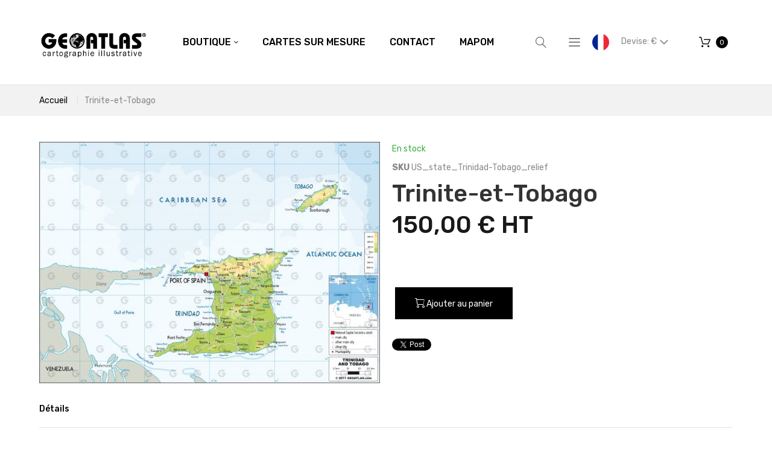

--- FILE ---
content_type: text/html; charset=UTF-8
request_url: https://www.geoatlas.com/us-state-trinidad-tobago-relief.html
body_size: 16855
content:
<!doctype html>
<html lang="fr-FR">
    <head prefix="og: http://ogp.me/ns# fb: http://ogp.me/ns/fb# product: http://ogp.me/ns/product#">
        <script>
    var require = {
        "baseUrl": "https://www.geoatlas.com/pub/static/frontend/Nalta/Geoatlas/fr_FR"
    };
</script>
        <meta charset="utf-8"/>
<meta name="description" content="Cette carte est construite en calques, elle est totalement modifiable et est enregistr&eacute;e au format Illustrator&reg;."/>
<meta name="keywords" content="Magento, Varien, E-commerce, map, carte, atlas, geographie, geography, plan"/>
<meta name="robots" content="INDEX,FOLLOW"/>
<meta name="viewport" content="width=device-width, initial-scale=1"/>
<meta name="format-detection" content="telephone=no"/>
<title>Trinite-et-Tobago</title>
<link  rel="stylesheet" type="text/css"  media="all" href="https://www.geoatlas.com/pub/static/frontend/Nalta/Geoatlas/fr_FR/mage/calendar.css" />
<link  rel="stylesheet" type="text/css"  media="all" href="https://www.geoatlas.com/pub/static/frontend/Nalta/Geoatlas/fr_FR/css/grid.css" />
<link  rel="stylesheet" type="text/css"  media="all" href="https://www.geoatlas.com/pub/static/frontend/Nalta/Geoatlas/fr_FR/css/material-icons.css" />
<link  rel="stylesheet" type="text/css"  media="all" href="https://www.geoatlas.com/pub/static/frontend/Nalta/Geoatlas/fr_FR/css/font-awesome.css" />
<link  rel="stylesheet" type="text/css"  media="all" href="https://www.geoatlas.com/pub/static/frontend/Nalta/Geoatlas/fr_FR/css/fl-outicons.css" />
<link  rel="stylesheet" type="text/css"  media="all" href="https://www.geoatlas.com/pub/static/frontend/Nalta/Geoatlas/fr_FR/css/modules.css" />
<link  rel="stylesheet" type="text/css"  media="all" href="https://www.geoatlas.com/pub/static/frontend/Nalta/Geoatlas/fr_FR/css/style.css" />
<link  rel="stylesheet" type="text/css"  media="all" href="https://www.geoatlas.com/pub/static/frontend/Nalta/Geoatlas/fr_FR/css/ns_skin.css" />
<link  rel="stylesheet" type="text/css"  media="all" href="https://www.geoatlas.com/pub/static/frontend/Nalta/Geoatlas/fr_FR/VladimirPopov_WebForms/css/styles.css" />
<link  rel="stylesheet" type="text/css"  media="all" href="https://www.geoatlas.com/pub/static/frontend/Nalta/Geoatlas/fr_FR/VladimirPopov_WebForms/css/grid.css" />
<link  rel="stylesheet" type="text/css"  media="all" href="https://www.geoatlas.com/pub/static/frontend/Nalta/Geoatlas/fr_FR/VladimirPopov_WebForms/css/opentip.css" />
<link  rel="stylesheet" type="text/css"  media="all" href="https://www.geoatlas.com/pub/static/frontend/Nalta/Geoatlas/fr_FR/VladimirPopov_WebForms/css/accdc/calendar.css" />
<link  rel="stylesheet" type="text/css"  media="all" href="https://www.geoatlas.com/pub/static/frontend/Nalta/Geoatlas/fr_FR/mage/gallery/gallery.css" />
<link  rel="stylesheet" type="text/css"  media="all" href="https://www.geoatlas.com/pub/static/frontend/Nalta/Geoatlas/fr_FR/Magento_Catalog/lib/fotorama/css/fotorama.css" />
<link  rel="stylesheet" type="text/css"  media="all" href="//fonts.googleapis.com/css?family=Rubik:300,400,500,700,900|Roboto+Slab:100,300,400,700" />
<link  rel="stylesheet" type="text/css"  media="print" href="https://www.geoatlas.com/pub/static/frontend/Nalta/Geoatlas/fr_FR/css/print.css" />
<script  type="text/javascript"  src="https://www.geoatlas.com/pub/static/frontend/Nalta/Geoatlas/fr_FR/requirejs/require.js"></script>
<script  type="text/javascript"  src="https://www.geoatlas.com/pub/static/frontend/Nalta/Geoatlas/fr_FR/mage/requirejs/mixins.js"></script>
<script  type="text/javascript"  src="https://www.geoatlas.com/pub/static/frontend/Nalta/Geoatlas/fr_FR/requirejs-config.js"></script>
<link  rel="stylesheet" type="text/css" media="all" href="https://www.geoatlas.com/newsletter_popup/css/index/" />
<link  rel="stylesheet" type="text/css" media="all" href="https://www.geoatlas.com/theme_options/css/index/" />
<link  rel="icon" type="image/x-icon" href="https://www.geoatlas.com/pub/media/theme_options/default/favicon.jpg" />
<link  rel="shortcut icon" type="image/x-icon" href="https://www.geoatlas.com/pub/media/theme_options/default/favicon.jpg" />
<link  rel="canonical" href="https://www.geoatlas.com/us-state-trinidad-tobago-relief.html" />
        
<meta property="og:type" content="og:product" />
<meta property="og:title" content="Trinite-et-Tobago" />
<meta property="og:image" content="https://www.geoatlas.com/pub/media/catalog/product/cache/19d96b9d32049377ba5740f8c4055727/u/s/us_state_trinidad-tobago_relief.jpg" />
<meta property="og:description" content="Cette&#x20;carte&#x20;est&#x20;construite&#x20;en&#x20;calques,&#x20;elle&#x20;est&#x20;totalement&#x20;modifiable&#x20;et&#x20;est&#x20;enregistr&#xE9;e&#x20;au&#x20;format&#x20;Illustrator&#xAE;." />
<meta property="og:url" content="https://www.geoatlas.com/us-state-trinidad-tobago-relief.html" />
    <meta property="product:price:amount" content="150"/>
    <meta property="product:price:currency" content="EUR"/>

<!-- Magic Zoom Magento 2 module version v1.5.21 [v1.6.65:v5.2.4] -->
<script type="text/javascript">window["mgctlbx$Pltm"] = "Magento 2";</script>
<link type="text/css" href="https://www.geoatlas.com/pub/static/frontend/Nalta/Geoatlas/fr_FR/MagicToolbox_MagicZoom/css/magiczoom.css" rel="stylesheet" media="screen" />
<link type="text/css" href="https://www.geoatlas.com/pub/static/frontend/Nalta/Geoatlas/fr_FR/MagicToolbox_MagicZoom/css/magiczoom.module.css" rel="stylesheet" media="screen" />
<script type="text/javascript" src="https://www.geoatlas.com/pub/static/frontend/Nalta/Geoatlas/fr_FR/MagicToolbox_MagicZoom/js/magiczoom.js"></script>
<script type="text/javascript" src="https://www.geoatlas.com/pub/static/frontend/Nalta/Geoatlas/fr_FR/MagicToolbox_MagicZoom/js/magictoolbox.utils.js"></script>
<script type="text/javascript">
	var mzOptions = {
		'zoomWidth':'auto',
		'zoomHeight':'auto',
		'zoomPosition':'right',
		'zoomDistance':15,
		'selectorTrigger':'click',
		'transitionEffect':true,
		'lazyZoom':false,
		'rightClick':true,
		'cssClass':'',
		'zoomMode':'zoom',
		'zoomOn':'hover',
		'upscale':true,
		'smoothing':true,
		'variableZoom':false,
		'zoomCaption':'off',
		'hint':'once',
		'textHoverZoomHint':'Hover to zoom',
		'textClickZoomHint':'Click to zoom'
	}
</script>
<script type="text/javascript">
	var mzMobileOptions = {
		'zoomMode':'zoom',
		'textHoverZoomHint':'Touch to zoom',
		'textClickZoomHint':'Double tap to zoom'
	}
</script>
    </head>
    <body data-container="body" data-mage-init='{"loaderAjax": {}, "loader": { "icon": "https://www.geoatlas.com/pub/static/frontend/Nalta/Geoatlas/fr_FR/images/loader-2.gif"}}' itemtype="http://schema.org/Product" itemscope="itemscope" class="page-product-downloadable catalog-product-view product-us-state-trinidad-tobago-relief page-layout-1column">
        
<style>
.catalog-product-view .product.media {
    position: relative;
}

.catalog-product-view .smart-labels .smart-label {
    display: inline-block;
    position: absolute;
    overflow: hidden;
    z-index:9;
}

</style>

<script>
    try {
        if (!window.localStorage || !window.sessionStorage) {
            throw new Error();
        }

        localStorage.setItem('storage_test', 1);
        localStorage.removeItem('storage_test');
    } catch(e) {
        (function () {
            var Storage = function (type) {
                var data;

                function createCookie(name, value, days) {
                    var date, expires;

                    if (days) {
                        date = new Date();
                        date.setTime(date.getTime()+(days * 24 * 60 * 60 * 1000));
                        expires = '; expires=' + date.toGMTString();
                    } else {
                        expires = '';
                    }
                    document.cookie = name + '=' + value+expires+'; path=/';
                }

                function readCookie(name) {
                    var nameEQ = name + '=',
                        ca = document.cookie.split(';'),
                        i = 0,
                        c;

                    for (i=0; i < ca.length; i++) {
                        c = ca[i];

                        while (c.charAt(0) === ' ') {
                            c = c.substring(1,c.length);
                        }

                        if (c.indexOf(nameEQ) === 0) {
                            return c.substring(nameEQ.length, c.length);
                        }
                    }

                    return null;
                }

                function setData(data) {
                    data = encodeURIComponent(JSON.stringify(data));
                    createCookie(type === 'session' ? getSessionName() : 'localStorage', data, 365);
                }

                function clearData() {
                    createCookie(type === 'session' ? getSessionName() : 'localStorage', '', 365);
                }

                function getData() {
                    var data = type === 'session' ? readCookie(getSessionName()) : readCookie('localStorage');

                    return data ? JSON.parse(decodeURIComponent(data)) : {};
                }

                function getSessionName() {
                    if (!window.name) {
                        window.name = new Date().getTime();
                    }

                    return 'sessionStorage' + window.name;
                }

                data = getData();

                return {
                    length: 0,
                    clear: function () {
                        data = {};
                        this.length = 0;
                        clearData();
                    },

                    getItem: function (key) {
                        return data[key] === undefined ? null : data[key];
                    },

                    key: function (i) {
                        var ctr = 0,
                            k;

                        for (k in data) {
                            if (ctr.toString() === i.toString()) {
                                return k;
                            } else {
                                ctr++
                            }
                        }

                        return null;
                    },

                    removeItem: function (key) {
                        delete data[key];
                        this.length--;
                        setData(data);
                    },

                    setItem: function (key, value) {
                        data[key] = value.toString();
                        this.length++;
                        setData(data);
                    }
                };
            };

            window.localStorage.__proto__ = window.localStorage = new Storage('local');
            window.sessionStorage.__proto__ = window.sessionStorag = new Storage('session');
        })();
    }
</script>
<style>

    #page-preloader{
        background-color: #ffffff;
            }

</style>
<div class="page-wrapper"><style>
    #page-preloader {
        background: #ffffff;
        position: fixed;
        left: 0;
        top: 0;
        right: 0;
        bottom: 0;
        z-index: 9999;
    }

    #movingBallG {
        position: absolute;
        width: 160px;
        height: 12px;
        margin: auto;
        top: 50%;
        left: 50%;
        margin-left: -80px;
    }
    .movingBallLineG {
        position: absolute;
        left: 0;
        top: 5px;
        height: 2px;
        width: 160px;
        background-color: rgb(0, 0, 0);
    }

    .movingBallG {
        background-color: rgb(0, 0, 0);
        position: absolute;
        top: 0;
        left: 0;
        width: 12px;
        height: 12px;
        border-radius: 6px;
        -o-border-radius: 6px;
        -ms-border-radius: 6px;
        -webkit-border-radius: 6px;
        -moz-border-radius: 6px;
        animation-name: bounce_movingBallG;
        -o-animation-name: bounce_movingBallG;
        -ms-animation-name: bounce_movingBallG;
        -webkit-animation-name: bounce_movingBallG;
        -moz-animation-name: bounce_movingBallG;
        animation-duration: 1.5s;
        -o-animation-duration: 1.5s;
        -ms-animation-duration: 1.5s;
        -webkit-animation-duration: 1.5s;
        -moz-animation-duration: 1.5s;
        animation-iteration-count: infinite;
        -o-animation-iteration-count: infinite;
        -ms-animation-iteration-count: infinite;
        -webkit-animation-iteration-count: infinite;
        -moz-animation-iteration-count: infinite;
        animation-direction: normal;
        -o-animation-direction: normal;
        -ms-animation-direction: normal;
        -webkit-animation-direction: normal;
        -moz-animation-direction: normal;
    }

    @keyframes bounce_movingBallG {
        0% {
            left: 0;
        }

        50% {
            left: 147px;
        }

        100% {
            left: 0;
        }
    }

    @-o-keyframes bounce_movingBallG {
        0% {
            left: 0;
        }

        50% {
            left: 147px;
        }

        100% {
            left: 0;
        }
    }

    @-ms-keyframes bounce_movingBallG {
        0% {
            left: 0;
        }

        50% {
            left: 147px;
        }

        100% {
            left: 0;
        }
    }

    @-webkit-keyframes bounce_movingBallG {
        0% {
            left: 0;
        }

        50% {
            left: 147px;
        }

        100% {
            left: 0;
        }
    }

    @-moz-keyframes bounce_movingBallG {
        0% {
            left: 0;
        }

        50% {
            left: 147px;
        }

        100% {
            left: 0;
        }
    }
    
    .suffix_ht::after{
        content:" HT";
    }
    .suffix_tf::after{
        content:" Excl. Tax";
    }
</style>

<script type="text/javascript">
    
    window.onload = function () {

        var page_category = (jQuery('body.page-products').length>0),
            page_product = (jQuery('body.page-products').length>0);
        if(jQuery('#switcher-language-trigger .picto_lang').length>0){
            jQuery('.price-wrapper span.price,.price-excluding-tax span.price').each(function suffixPrice(index, element){
                //MAYDO: $(element).text().indexOf('€')
                var lang_fr_active = jQuery('#switcher-language-trigger .picto_lang').attr('alt').indexOf('fr')>-1,
                    class_suffix = 'suffix_tf';
                if(lang_fr_active){
                    class_suffix = 'suffix_ht';
                }
                jQuery(element).addClass(class_suffix);
            });
            //si categorie de produits .page-products
            //si fiche produit .catalog-product-view
            /*
            .price-wrapper span.price::after {
                content: " HT";  #fr
                content: " tax-free"; #autre
            }
            .price-excluding-tax span.price::after { #pour cart
                content: " HT";  #fr
                content: " tax-free"; #autre
            }
            */
        }
        
        function fadeOut(el) {
            el.style.opacity = 1;

            var last;
            var tick = function () {
                el.style.opacity = +el.style.opacity - (new Date() - last) / 600;
                last = +new Date();

                if (+el.style.opacity > 0) {
                    (window.requestAnimationFrame && requestAnimationFrame(tick)) || setTimeout(tick, 100);
                } else {
                    el.style.display = "none";
                }
            };
            tick();
        }

        var pagePreloaderId = document.getElementById("page-preloader");
        fadeOut(pagePreloaderId)
        
        //NALTA FIX: ne pas attendre, ça cause écran blanc
        var nico2_tentative_RAZ_html = function(){ jQuery('html').removeClass('desktop').removeClass('landscape') }
        var nico2_test_page_bientot_prete = function(){ return (jQuery('.sales-order-print').length !== 0 )}
        if(nico2_test_page_bientot_prete()){
        
            nico2_tentative_RAZ_html()
            //comme ça revient après, ça montre bien que c'est javascript qui le rajoute...
            
            setTimeout(function(){
                Tawk_API.hideWidget() //masquer tawkto
                jQuery('td').removeAttr('data-th') //effacer metadata
                //chrome tente de les imprimer
                setTimeout(function(){
                    window.print() //originaire de Magento_Theme/templates/html/print.phtml
                }, 100)
            }, 1000)
        }
        // setTimeout(
        // function () {
        // }, 500)
        
    };
</script>

<div id="page-preloader">
    <div id="movingBallG">
        <div class="movingBallLineG"></div>
        <div id="movingBallG_1" class="movingBallG"></div>
    </div>
</div>
<header class="page-header"><div class="rd-navbar"><div class="rd-navbar-panel"><div class="page-header__content"><div class="container"><div class="container-top-wrap">    <a class="logo" href="https://www.geoatlas.com/" title="logo geoatlas">
        <img src="https://www.geoatlas.com/pub/media/theme_options/stores/1/Logo-GEOATLAS-web-FR.jpg"
             alt="logo geoatlas"
             width="300"             height="89"        />
    </a>
<div class="sm-header-panel-canvas"></div>

<div class="sm-header-nav-wrap">
                            <!-- RD Navbar Toggle -->
        <button class="sm-header-nav-toggle"><span></span></button>
        <!-- END RD Navbar Toggle -->
        <!-- Top Nav -->
        <nav class="navigation  tm-top-navigation" role="navigation" >
            <ul data-mage-init='{"megamenu":{"menus": "li > ul:not(.mm-submenu), .megamenu-wrapper", "position":{"my":"left top","at":"left bottom"}, "differentPositionMenus":".megamenu-wrapper", "differentPosition":{"my":"left top","at":"left bottom","of":".navigation"}}}'>
                <li  class="level0 nav-1 first level-top  parent"><a href="https://www.geoatlas.com/boutique.html"  class="level-top " ><span>Boutique</span></a>
<!-- For sidebar menu: add class "in-sidebar" to "tm-megamenu" div -->

<div class="tm-megamenu megamenu-wrapper submenu ">
	<div class="container">
        <div class="row">
    <div class="col-sm-3 ">
    <ul class="mm-submenu level1">
    <li class="item ui-menu-item">
                <a href="https://www.geoatlas.com/boutique/planispheres-et-globes.html">
                        Planisphères et Globes        </a>
        <ul class="mm-submenu level2">
                    </ul>
    </li>
</ul><ul class="mm-submenu level1">
    <li class="item ui-menu-item">
                <a href="https://www.geoatlas.com/boutique/continents.html">
                        Continents        </a>
        <ul class="mm-submenu level2">
                    </ul>
    </li>
</ul><ul class="mm-submenu level1">
    <li class="item ui-menu-item">
                <a href="https://www.geoatlas.com/boutique/etats-du-monde.html">
                        États du Monde        </a>
        <ul class="mm-submenu level2">
                    </ul>
    </li>
</ul><ul class="mm-submenu level1">
    <li class="item ui-menu-item">
                <a href="https://www.geoatlas.com/boutique/europe-et-ue.html">
                        Europe et UE        </a>
        <ul class="mm-submenu level2">
                    </ul>
    </li>
</ul></div><div class="col-sm-3 ">
    <ul class="mm-submenu level1">
    <li class="item ui-menu-item">
                <a href="https://www.geoatlas.com/boutique/cartes-de-france.html">
                        Cartes de France        </a>
        <ul class="mm-submenu level2">
                    </ul>
    </li>
</ul><ul class="mm-submenu level1">
    <li class="item ui-menu-item">
                <a href="https://www.geoatlas.com/boutique/regions-de-france.html">
                        Régions de France        </a>
        <ul class="mm-submenu level2">
                    </ul>
    </li>
</ul><ul class="mm-submenu level1">
    <li class="item ui-menu-item">
                <a href="https://www.geoatlas.com/boutique/departements-de-france.html">
                        Départements de France        </a>
        <ul class="mm-submenu level2">
                    </ul>
    </li>
</ul><ul class="mm-submenu level1">
    <li class="item ui-menu-item">
                <a href="https://www.geoatlas.com/boutique/dom-tom.html">
                        DOM-TOM        </a>
        <ul class="mm-submenu level2">
                    </ul>
    </li>
</ul></div><div class="col-sm-3 ">
    <ul class="mm-submenu level1">
    <li class="item ui-menu-item">
                <a href="https://www.geoatlas.com/boutique/zones-urbaines.html">
                        Zones Urbaines        </a>
        <ul class="mm-submenu level2">
                    </ul>
    </li>
</ul><ul class="mm-submenu level1">
    <li class="item ui-menu-item">
                <a href="https://www.geoatlas.com/boutique/plans-de-villes.html">
                        Plans de Villes        </a>
        <ul class="mm-submenu level2">
                    </ul>
    </li>
</ul><ul class="mm-submenu level1">
    <li class="item ui-menu-item">
                <a href="https://www.geoatlas.com/boutique/drapeaux.html">
                        Drapeaux        </a>
        <ul class="mm-submenu level2">
                    </ul>
    </li>
</ul><ul class="mm-submenu level1">
    <li class="item ui-menu-item">
                <a href="https://www.geoatlas.com/boutique/thematique.html">
                        Thématiques        </a>
        <ul class="mm-submenu level2">
                    </ul>
    </li>
</ul></div><div class="col-sm-3 ">
    <div class="static-block">
    <img src="https://www.geoatlas.com/pub/media/wysiwyg/menu/logo_fr.gif" alt="" /></div></div></div>    </div>
</div></li><li  class="level0 nav-2 level-top "><a href="https://www.geoatlas.com/cartes-sur-mesure.html"  class="level-top " ><span>Cartes sur Mesure</span></a></li><li  class="level0 nav-3 level-top "><a href="https://www.geoatlas.com/contact-us.html"  class="level-top " ><span>Contact</span></a></li><li  class="level0 nav-4 has-active last level-top "><a href="//www.geoatlas.fr/Mapom/"  class="level-top " ><span>Mapom</span></a></li>            </ul>
        </nav>

    </div>
<div class="block block-search">
    <button class="block-search-toggle" data-rd-navbar-toggle=".rd-navbar-collapse"><span></span></button>
    <div class="block block-title"><strong>Rechercher</strong></div>
    <div class="block block-content">
        <form class="form minisearch" id="search_mini_form" action="https://www.geoatlas.com/catalogsearch/result/" method="get">
            <div class="field search">
                <label class="label" for="search" data-role="minisearch-label">
                    <span></span>
                </label>
                <div class="control">
                    <input id="search"
                           data-mage-init='{"quickSearch":{
                                "formSelector":"#search_mini_form",
                                "url":"https://www.geoatlas.com/search/ajax/suggest/",
                                "destinationSelector":"#search_autocomplete"}
                           }'
                           type="text"
                           name="q"
                           value=""
                           placeholder="Rechercher..."
                           class="input-text"
                           maxlength="128"
                           role="combobox"
                           aria-haspopup="false"
                           aria-autocomplete="both"
                           autocomplete="off"/>
                    <div id="search_autocomplete" class="search-autocomplete"></div>
                    <div class="nested">
    <a class="action advanced" href="https://www.geoatlas.com/catalogsearch/advanced/" data-action="advanced-search">
        Recherche Avancée    </a>
</div>
                </div>
            </div>
            <div class="actions">
                <button type="submit"
                        title="Rechercher"
                        class="action search">
                    <span>Rechercher</span>
                </button>
            </div>
        </form>
    </div>
</div>
<div class="sm-header_customer-menu-container">
<button class="sm-header_customer-menu-toggle" data-rd-navbar-toggle=".rd-navbar-collapse"><span></span></button>
<div class="sm-header_customer-menu">        <div class="greet welcome" data-bind="scope: 'customer'">
            <!-- ko if: customer().fullname  -->
            <span data-bind="text: new String('Bienvenue, %1 !').replace('%1', customer().firstname)">
            </span>
            <!-- /ko -->
            <!-- ko ifnot: customer().fullname  -->
            <span data-bind="html:'Bienvenu sur notre boutique en ligne !'"></span>
            <!-- /ko -->
        </div>
        <script type="text/x-magento-init">
        {
            "*": {
                "Magento_Ui/js/core/app": {
                    "components": {
                        "customer": {
                            "component": "Magento_Customer/js/view/customer"
                        }
                    }
                }
            }
        }
        </script>
        <ul class="header links"><li><a href="https://www.geoatlas.com/customer/account/" >Mon compte</a></li><li class="authorization-link" data-label="ou">
    <a href="https://www.geoatlas.com/customer/account/login/referer/aHR0cHM6Ly93d3cuZ2VvYXRsYXMuY29tL3VzLXN0YXRlLXRyaW5pZGFkLXRvYmFnby1yZWxpZWYuaHRtbA%2C%2C/">
        Connexion    </a>
</li>
        <div class="greet welcome" data-bind="scope: 'customer'">
            <!-- ko if: customer().fullname  -->
            <span data-bind="text: new String('Bienvenue, %1 !').replace('%1', customer().firstname)">
            </span>
            <!-- /ko -->
            <!-- ko ifnot: customer().fullname  -->
            <span data-bind="html:'Bienvenu sur notre boutique en ligne !'"></span>
            <!-- /ko -->
        </div>
        <script type="text/x-magento-init">
        {
            "*": {
                "Magento_Ui/js/core/app": {
                    "components": {
                        "customer": {
                            "component": "Magento_Customer/js/view/customer"
                        }
                    }
                }
            }
        }
        </script>
        <li><a href="https://www.geoatlas.com/customer/account/create/" >Créer un compte</a></li></ul></div></div>
<div class="NICO2LANUAGE switcher language switcher-language" data-ui-id="language-switcher" id="switcher-language">
    <strong class="label switcher-label"><span>Langue</span></strong>
    <div class="actions dropdown options switcher-options">
        <div class="action toggle_disabled switcher-trigger" id="switcher-language-trigger">
            <!--strong class="view-svfr">
                <span></span>
			</strong-->
			<img src="https://www.geoatlas.com/pub/static/frontend/Nalta/Geoatlas/fr_FR/images/flags/picto_svfr.png"
				 alt="picto svfr" class="picto_lang "
				 style="border-radius: 1em; border 1px solid silver; width: 2em;"
				 />
        </div>
        <ul class="dropdown switcher-dropdown"
            data-mage-init='{"dropdownDialog":{
                "appendTo":"#switcher-language > .options",
                "triggerTarget":"#switcher-language-trigger",
                "closeOnMouseLeave": false,
                "triggerClass":"active",
                "parentClass":"active",
                "buttons":null}}'>
                                                                            <!-- string(5) "verif"
bool(false)
 -->
                    <li class="view-svuk switcher-option">
                        <a href="#" data-post='{"action":"https:\/\/www.geoatlas.com\/us-state-trinidad-tobago-relief.html?___store=svuk","data":{"uenc":"aHR0cHM6Ly93d3cuZ2VvYXRsYXMuY29tL3VzLXN0YXRlLXRyaW5pZGFkLXRvYmFnby1yZWxpZWYuaHRtbA,,","___store":"svuk"}}'>
                            							<img src="https://www.geoatlas.com/pub/static/frontend/Nalta/Geoatlas/fr_FR/images/flags/picto_svuk.png"
							     alt="picto svuk" class="picto_lang "
								 style="border-radius: 1em; border 1px solid silver; width: 2em;"
								 />
						</a>
                    </li>
                                    </ul>
    </div>
</div>
<div class="TESTNICO2 hidden" style="display:none;"></div>
<div class="NICO2CURRENCY switcher currency switcher-currency" id="switcher-currency">
    <strong class="label switcher-label"><span>Devise</span></strong>
    <div class="actions dropdown options switcher-options">
        <div class="action toggle switcher-trigger" id="switcher-currency-trigger">
            <strong class="language-EUR">
				<span>
					Devise: 											&euro;
					                </span>
            </strong>
        </div>
        <ul class="dropdown switcher-dropdown" data-mage-init='{"dropdownDialog":{
            "appendTo":"#switcher-currency > .options",
            "triggerTarget":"#switcher-currency-trigger",
            "closeOnMouseLeave": false,
            "triggerClass":"active",
            "parentClass":"active",
            "buttons":null}}'>
                                                <li class="currency-USD switcher-option">
                        <a href="#" data-post='{"action":"https:\/\/www.geoatlas.com\/directory\/currency\/switch\/","data":{"currency":"USD","uenc":"aHR0cHM6Ly93d3cuZ2VvYXRsYXMuY29tL3VzLXN0YXRlLXRyaW5pZGFkLXRvYmFnby1yZWxpZWYuaHRtbA,,"}}'>
							Utiliser: 															&#36; <!-- dollar sign in HTML -->
													</a>
                    </li>
                                                                </ul>
    </div>
</div>

    <div data-block="minicart" class="minicart-wrapper">
        <a class="action showcart" href="https://www.geoatlas.com/checkout/cart/"
                                          data-bind="scope: 'minicart_content'">
                <span class="text"></span>
            <span class="counter qty empty"
                  data-bind="css: { empty: !!getCartParam('summary_count') == false }, blockLoader: isLoading">
                <span class="counter-number">
                    <!-- ko if: !getCartParam('summary_count') -->
                        <!-- ko text: 0 --><!-- /ko -->
                    <!-- /ko -->
                    <!-- ko if: getCartParam('summary_count') -->
                            <!-- ko text: getCartParam('summary_count') --><!-- /ko -->
                    <!-- /ko -->
                </span>
                <span class="counter-label">
                    <!-- ko if: getCartParam('summary_count') == 1 -->
                        <!-- ko i18n: 'item' --><!-- /ko -->
                    <!-- /ko -->
                    <!-- ko if: getCartParam('summary_count') > 1 -->
                        <!-- ko i18n: 'items' --><!-- /ko -->
                    <!-- /ko -->
                </span>
            </span>
            <span class="showcart-label">Mon panier</span>
        </a>
                    <div class="block block-minicart empty"
                 data-role="dropdownDialog"
                 data-mage-init='{"dropdownDialog":{
                "appendTo":"[data-block=minicart]",
                "triggerTarget":".showcart",
                "timeout": "2000",
                "closeOnClickOutside": true,
                "closeOnMouseLeave": false,
                "closeOnEscape": true,
                "triggerClass":"active",
                "parentClass":"active",
                "buttons":[]}}'>
                <div id="minicart-content-wrapper" data-bind="scope: 'minicart_content'">
                    <!-- ko template: getTemplate() --><!-- /ko -->
                </div>
                            </div>
                <script>
            window.checkout = {"shoppingCartUrl":"https:\/\/www.geoatlas.com\/checkout\/cart\/","checkoutUrl":"https:\/\/www.geoatlas.com\/checkout\/","updateItemQtyUrl":"https:\/\/www.geoatlas.com\/checkout\/sidebar\/updateItemQty\/","removeItemUrl":"https:\/\/www.geoatlas.com\/checkout\/sidebar\/removeItem\/","imageTemplate":"Magento_Catalog\/product\/image_with_borders","baseUrl":"https:\/\/www.geoatlas.com\/","minicartMaxItemsVisible":5,"websiteId":"1","maxItemsToDisplay":10,"customerLoginUrl":"https:\/\/www.geoatlas.com\/customer\/account\/login\/","isRedirectRequired":false,"autocomplete":"off","captcha":{"user_login":{"isCaseSensitive":false,"imageHeight":50,"imageSrc":"","refreshUrl":"https:\/\/www.geoatlas.com\/captcha\/refresh\/","isRequired":false},"guest_checkout":{"isCaseSensitive":false,"imageHeight":50,"imageSrc":"","refreshUrl":"https:\/\/www.geoatlas.com\/captcha\/refresh\/","isRequired":false}}};
        </script>
        <script type="text/x-magento-init">
    {
        "[data-block='minicart']": {
            "Magento_Ui/js/core/app": {"components":{"minicart_content":{"children":{"subtotal.container":{"children":{"subtotal":{"children":{"subtotal.totals":{"config":{"display_cart_subtotal_incl_tax":0,"display_cart_subtotal_excl_tax":1,"template":"Magento_Tax\/checkout\/minicart\/subtotal\/totals"},"children":{"subtotal.totals.msrp":{"component":"Magento_Msrp\/js\/view\/checkout\/minicart\/subtotal\/totals","config":{"displayArea":"minicart-subtotal-hidden","template":"Magento_Msrp\/checkout\/minicart\/subtotal\/totals"}}},"component":"Magento_Tax\/js\/view\/checkout\/minicart\/subtotal\/totals"}},"component":"uiComponent","config":{"template":"Magento_Checkout\/minicart\/subtotal"}}},"component":"uiComponent","config":{"displayArea":"subtotalContainer"}},"item.renderer":{"component":"uiComponent","config":{"displayArea":"defaultRenderer","template":"Magento_Checkout\/minicart\/item\/default"},"children":{"item.image":{"component":"Magento_Catalog\/js\/view\/image","config":{"template":"Magento_Catalog\/product\/image","displayArea":"itemImage"}},"checkout.cart.item.price.sidebar":{"component":"uiComponent","config":{"template":"Magento_Checkout\/minicart\/item\/price","displayArea":"priceSidebar"}}}},"extra_info":{"component":"uiComponent","config":{"displayArea":"extraInfo"}},"promotion":{"component":"uiComponent","config":{"displayArea":"promotion"}}},"config":{"itemRenderer":{"default":"defaultRenderer","simple":"defaultRenderer","virtual":"defaultRenderer"},"template":"Magento_Checkout\/minicart\/content"},"component":"Magento_Checkout\/js\/view\/minicart"}},"types":[]}        },
        "*": {
            "Magento_Ui/js/block-loader": "https://www.geoatlas.com/pub/static/frontend/Nalta/Geoatlas/fr_FR/images/loader-1.gif"
        }
    }

        </script>
    </div>


</div></div></div></div></div></header><div class="breadcrumbs">
    <div class="container">
        <ul class="items">
                            <li class="item home">
                                    <a href="https://www.geoatlas.com/" title="Aller à la page d’accueil">
                        Accueil                    </a>
                                </li>
                            <li class="item product">
                                    <strong>Trinite-et-Tobago</strong>
                                </li>
                    </ul>
    </div>
</div>
<main id="maincontent" class="page-main"><a id="contentarea" tabindex="-1"></a>
<div class="page-messages messages"><div class="container"><div data-placeholder="messages"></div>
<div data-bind="scope: 'messages'">
    <!-- ko if: cookieMessages && cookieMessages.length > 0 -->
    <div role="alert" data-bind="foreach: { data: cookieMessages, as: 'message' }" class="messages">
        <div data-bind="attr: {
            class: 'message-' + message.type + ' ' + message.type + ' message',
            'data-ui-id': 'message-' + message.type
        }">
            <div data-bind="html: message.text"></div>
        </div>
    </div>
    <!-- /ko -->
    <!-- ko if: messages().messages && messages().messages.length > 0 -->
    <div role="alert" data-bind="foreach: { data: messages().messages, as: 'message' }" class="messages">
        <div data-bind="attr: {
            class: 'message-' + message.type + ' ' + message.type + ' message',
            'data-ui-id': 'message-' + message.type
        }">
            <div data-bind="html: message.text"></div>
        </div>
    </div>
    <!-- /ko -->
</div>
<script type="text/x-magento-init">
    {
        "*": {
            "Magento_Ui/js/core/app": {
                "components": {
                        "messages": {
                            "component": "Magento_Theme/js/view/messages"
                        }
                    }
                }
            }
    }
</script>
</div></div><div class="columns container"><div class="column main"><div class="product-info-main"><div class="product-info-price"><div class="product-info-stock-sku">
    <div class="stock available" title="Disponibilité">
        <span>En stock</span>
    </div>

<div class="product attribute sku">
    <strong class="type">SKU</strong>    <div class="value" itemprop="sku">US_state_Trinidad-Tobago_relief</div>
</div>
</div><div class="page-title-wrapper product">
    <div class="container">
        <h1 class="page-title"
                        >
            <span class="base" data-ui-id="page-title-wrapper" itemprop="name">Trinite-et-Tobago</span>        </h1>
            </div>
</div>
<div class="price-box price-final_price" data-role="priceBox" data-product-id="6651">
    

<span class="price-container price-final_price tax weee"
         itemprop="offers" itemscope itemtype="http://schema.org/Offer">
        <span  id="product-price-6651"                data-price-amount="150"
        data-price-type="finalPrice"
        class="price-wrapper ">
        <span class="price">150,00 €</span>    </span>
                <meta itemprop="price" content="150" />
        <meta itemprop="priceCurrency" content="EUR" />
    </span>

</div></div>

<div class="product-add-form">
    <form data-product-sku="US_state_Trinidad-Tobago_relief"
          action="https://www.geoatlas.com/checkout/cart/add/uenc/aHR0cHM6Ly93d3cuZ2VvYXRsYXMuY29tL3VzLXN0YXRlLXRyaW5pZGFkLXRvYmFnby1yZWxpZWYuaHRtbA%2C%2C/product/6651/" method="post"
          id="product_addtocart_form">
        <input type="hidden" name="product" value="6651" />
        <input type="hidden" name="selected_configurable_option" value="" />
        <input type="hidden" name="related_product" id="related-products-field" value="" />
        <input name="form_key" type="hidden" value="AQ77i2oCySEyjkWW" />                                    
                    <div class="product-options-wrapper" id="product-options-wrapper">
    <div class="fieldset" tabindex="0">
                        <legend class="legend links-title"><span>Téléchargements</span></legend><br>
    <div class="field downloads downloads-no-separately">
        <label class="label"><span>Téléchargements</span></label>
        <div class="control" id="downloadable-links-list"
             data-mage-init='{"downloadable":{
                 "linkElement":"input:checkbox[value]",
                 "allElements":"#links_all",
                 "config":{"links":{"5422":{"finalPrice":0,"basePrice":0}}}}
             }'
             data-container-for="downloadable-links">
                                            <div class="field choice" data-role="link">
                                        <label class="label" for="links_5422">
                        <span>Fichier à télécharger</span>
                                                                    </label>
                </div>
                                </div>
            </div>

<script>
require([
    "jquery",
    "jquery/ui"
], function($){

//<![CDATA[
    $.extend(true, $, {
        calendarConfig: {
            dayNames: ["dimanche","lundi","mardi","mercredi","jeudi","vendredi","samedi"],
            dayNamesMin: ["dim.","lun.","mar.","mer.","jeu.","ven.","sam."],
            monthNames: ["janvier","f\u00e9vrier","mars","avril","mai","juin","juillet","ao\u00fbt","septembre","octobre","novembre","d\u00e9cembre"],
            monthNamesShort: ["janv.","f\u00e9vr.","mars","avr.","mai","juin","juil.","ao\u00fbt","sept.","oct.","nov.","d\u00e9c."],
            infoTitle: "À propos du calendrier",
            firstDay: 1,
            closeText: "Fermer",
            currentText: "Aller à aujourd’hui",
            prevText: "Précédent",
            nextText: "Suivant",
            weekHeader: "Semaine",
            timeText: "Temps",
            hourText: "Heure",
            minuteText: "Minute",
            dateFormat: $.datepicker.RFC_2822,
            showOn: "button",
            showAnim: "",
            changeMonth: true,
            changeYear: true,
            buttonImageOnly: null,
            buttonImage: null,
            showButtonPanel: true,
            showWeek: true,
            timeFormat: '',
            showTime: false,
            showHour: false,
            showMinute: false
        }
    });

    enUS = {"m":{"wide":["January","February","March","April","May","June","July","August","September","October","November","December"],"abbr":["Jan","Feb","Mar","Apr","May","Jun","Jul","Aug","Sep","Oct","Nov","Dec"]}}; // en_US locale reference
//]]>

});
</script>

    </div>
</div>
<div class="product-options-bottom">
    <div class="price-box price-final_price" data-role="priceBox" data-product-id="6651">
    

<span class="price-container price-final_price tax weee"
         itemprop="offers" itemscope itemtype="http://schema.org/Offer">
        <span  id="product-price-copy-6651"                data-price-amount="150"
        data-price-type="finalPrice"
        class="price-wrapper ">
        <span class="price">150,00 €</span>    </span>
                <meta itemprop="price" content="150" />
        <meta itemprop="priceCurrency" content="EUR" />
    </span>

</div><div class="box-tocart">
    <div class="fieldset">
                <div class="field qty">
            <label class="label" for="qty"><span>Quantité :</span></label>
            <div class="control">
                <input type="text"
                       name="qty"
                       id="qty"
                       maxlength="12"
                       value="1"
                       title="Qté" class="input-text qty"
                       data-validate="{&quot;required-number&quot;:true,&quot;validate-item-quantity&quot;:{&quot;minAllowed&quot;:1}}"
                       />
            </div>
        </div>
                <div class="actions">
            <button type="submit"
                    title="Ajouter au panier"
                    class="action primary tocart"
                    id="product-addtocart-button">
                <span>Ajouter au panier</span>
            </button>
                    </div>
    </div>
</div>


<div id="myModel">
    <div>
        <p>Ce fichier cartographique Geoatlas&reg; a &eacute;t&eacute; enti&egrave;rement dessin&eacute; sous Adobe&reg; Illustrator&reg; par les cartographes de la soci&eacute;t&eacute; Graphi-Ogre, Hendaye, France.<br /> Vous pouvez utiliser cette carte (modifi&eacute;e ou pas) pour illustrer tout type de m&eacute;dia (imprim&eacute; et &eacute;lectronique), sans aucune restriction de dur&eacute;e ni limite g&eacute;ographique :</p>
<ul style="text-indent: 2em;">
<li>•&nbsp;&nbsp;<strong style="font-size:bolder">Impressions autoris&eacute;es&nbsp;:</strong> illustrations d'articles de presse, de livres, de publicit&eacute;s, de brochures, de flyers, de documents et de cartes de visite.</li>
<li>•&nbsp;&nbsp;<strong style="font-size:bolder">Utilisations Web / &eacute;lectroniques autoris&eacute;es&nbsp;:</strong> sites web, banni&egrave;res web, newsletters, documents PDF, blogs, emails, diaporamas dans lesquels la carte sera propos&eacute;e exclusivement dans un format rast&eacute;ris&eacute; (jpeg ou gif).</li>
</ul>
<p></p>
<p>Avertissement :<br/>
Graphi-Ogre reste le propri&eacute;taire exclusif de cette carte Geoatlas&reg;, prot&eacute;g&eacute;e par les accords internationaux sur les droits dʼauteurs. La revente, la copie, le pr&ecirc;t, lʼ&eacute;change, la diffusion, la cession &agrave; un tiers de cette carte Geoatlas&reg; sur tous supports et par tous moyens est strictement interdit/e.</p>
<p>Lʼexploitation massive de cette carte Geoatlas&reg; (carte postale, clip vid&eacute;o, affiche, poster, atlas, agenda, calendrier, recueil de cartes g&eacute;ographiques, t&eacute;l&eacute;vision, film) ou tout projet dont la valeur principale repose sur l'image elle-m&ecirc;me est soumis &agrave; une autorisation pr&eacute;alable n&eacute;goci&eacute;e exclusivement avec Graphi-Ogre.<br />
Une mention lisible &laquo;&copy; 2019 -&nbsp;geoatlas.com&reg;&nbsp;&raquo; est obligatoire pour toute parution partielle ou compl&egrave;te quels que soient les droits acquitt&eacute;s. Geoatlas&reg; est une marque d&eacute;pos&eacute;e de la soci&eacute;t&eacute; Graphi-Ogre, Hendaye, France. &copy;2019 Graphi-Ogre - tous droits r&eacute;serv&eacute;s.</p>    </div>
</div>

<script>
require(
    [        'jquery',
        'Magento_Ui/js/modal/modal'
    ],
    function($,modal) {
        var options = {
            type: 'popup',
            responsive: true,
            innerScroll: true,
            clickableOverlay: true,
            title: 'Licence',
            buttons: [{
                text: $.mage.__('Ok'),
                class: 'validateaddtocart action-primary action-accept',
                click: function () {
                    var $form = jQuery('#product_addtocart_form')
                    .trigger('submit')
                    //console.log('si tout va bien, ce qui suit est le form qui a ouvert le popin...');console.log($form)
                    
                    this.closeModal();
                },
            },
            {
                text: $.mage.__('Refuser'),
                class: 'canceladdtocart action-secondary action-dismiss',
                click: function () {
                    this.closeModal();
                }
            }]
        };
        
        var popup = modal(options, $('#myModel'));
    }
);
</script>



<script>
    require([
        'jquery',
        'mage/mage',
        'Magento_Catalog/product/view/validation',
        'Magento_Catalog/js/catalog-add-to-cart'
    ], function ($) {
        'use strict';

        $('#product_addtocart_form').mage('validation', {
            radioCheckboxClosest: '.nested',
            submitHandler: function (form) {
                var widget = $(form).catalogAddToCart({
                    bindSubmit: false
                });

                widget.catalogAddToCart('submitForm', $(form));
                //$('#myModel').modal('openModal'); // <-- ancien appel du popin de licence
                return false;
            }
        });
        
        //interception AVANT soumission: si le client refuse, ne pas mettre au panier.
        $('#product-addtocart-button').click(function interceptionMiseAuPanier(event){
            //console.log('debug: bouton clické')
            
            //bloque la soumission du form en amont: c'est le bouton "ok" du poopin qui le fera
            event.stopPropagation()
            event.stopImmediatePropagation()
            event.preventDefault()
            
            $('#myModel').modal('openModal') //c'est suite à ce popin que qu'addtocart sera possible (ou pas)
            return false
        })
    });
</script>
<div class="product-social-links"><div class="product-addto-links" data-role="add-to-links">
    </div>
<style>
    .social-sharing {
        clear: both;
        margin-top: 10px;
    }
</style>
<div class="social-sharing">
    <div class="addthis_toolbox addthis_default_style" >
    <a class="addthis_button_facebook_like" fb:like:layout="button_count"></a>
    <iframe allowtransparency="true" frameborder="0" scrolling="no" src="https://platform.twitter.com/widgets/tweet_button.html" style="width: 65px; height: 20px; float: left;"></iframe>
    <a class="addthis_counter addthis_pill_style" href="javascript:void(0)"></a>
</div></div></div></div>
                    </form>
</div>
<script>
    require([
        'jquery',
        'priceBox'
    ], function($){
        var dataPriceBoxSelector = '[data-role=priceBox]',
            dataProductIdSelector = '[data-product-id=6651]',
            priceBoxes = $(dataPriceBoxSelector + dataProductIdSelector);

        priceBoxes = priceBoxes.filter(function(index, elem){
            return !$(elem).find('.price-from').length;
        });

        priceBoxes.priceBox({'priceConfig': {"productId":"6651","priceFormat":{"pattern":"%s\u00a0\u20ac","precision":2,"requiredPrecision":2,"decimalSymbol":",","groupSymbol":"\u00a0","groupLength":3,"integerRequired":1},"prices":{"oldPrice":{"amount":150,"adjustments":[]},"basePrice":{"amount":150,"adjustments":[]},"finalPrice":{"amount":150,"adjustments":[]}},"idSuffix":"_clone","tierPrices":[],"calculationAlgorithm":"TOTAL_BASE_CALCULATION"}});
    });
</script>

</div><div class="product media"><a id="gallery-prev-area" tabindex="-1"></a>
<div class="action-skip-wrapper"><a class="action skip gallery-next-area" href="#gallery-next-area"><span>Skip to the end of the images gallery</span></a>
</div><div class="action-skip-wrapper"><a class="action skip gallery-prev-area" href="#gallery-prev-area"><span>Skip to the beginning of the images gallery</span></a>
</div><a id="gallery-next-area" tabindex="-1"></a>
<div class="MagicToolboxContainer selectorsBottom minWidth" data-mage-init='{"magicToolboxThumbSwitcher": {"playIfBase":0,"showRelated":0,"videoAutoRestart":0,"tool":"magiczoom","switchMethod":"click","productId":"6651"}}'>
    <div id="mtImageContainer" style="display: block;"><div><a id="MagicZoomImage-product-6651"  class="MagicZoom" href="https://www.geoatlas.com/pub/media/catalog/product/cache/2ccf1affaefe620f675f866969e48c4c/u/s/us_state_trinidad-tobago_relief.jpg" title="Trinite-et-Tobago" data-options="rightClick:false;zoomMode:magnifier;variableZoom:true;hint:off;textHoverZoomHint:;textClickZoomHint:;" data-mobile-options="zoomMode:magnifier;textHoverZoomHint:;textClickZoomHint:;"><img itemprop="image" src="https://www.geoatlas.com/pub/media/catalog/product/cache/b815c6d0755d0eae72281fe15948162c/u/s/us_state_trinidad-tobago_relief.jpg"  alt="Trinite-et-Tobago" /></a></div></div><div id="mt360Container" style="display: none;"></div><div id="mtVideoContainer" style="display: none;"></div></div>
<script type="text/x-magento-init">
    {
        "[data-gallery-role=gallery-placeholder]": {
            "Magento_ProductVideo/js/fotorama-add-video-events": {
                "videoData": [{"mediaType":"image","videoUrl":null,"isBase":true}],
                "videoSettings": [{"playIfBase":"0","showRelated":"0","videoAutoRestart":"0"}],
                "optionsVideoData": []            }
        }
    }
</script>
</div>    <div class="product info detailed">
                <div class="product data items" data-mage-init='{"tabs":{"openedState":"active"}}'>
                                            <div class="data item title"
                     aria-labeledby="tab-label-product.info.description-title"
                     data-role="collapsible" id="tab-label-product.info.description">
                    <a class="data switch"
                       tabindex="-1"
                       data-toggle="switch"
                       href="#product.info.description"
                       id="tab-label-product.info.description-title">
                        Détails                    </a>
                </div>
                <div class="data item content" id="product.info.description" data-role="content">
                    
    <div class="product attribute description">
                <div class="value" >Cette carte est construite en calques, elle est totalement modifiable et est enregistrée au format Illustrator®.                </div>
    </div>
                </div>
                    </div>
    </div>
<input name="form_key" type="hidden" value="AQ77i2oCySEyjkWW" /><div id="authenticationPopup" data-bind="scope:'authenticationPopup'" style="display: none;">
    <script>
        window.authenticationPopup = {"autocomplete":"off","customerRegisterUrl":"https:\/\/www.geoatlas.com\/customer\/account\/create\/","customerForgotPasswordUrl":"https:\/\/www.geoatlas.com\/customer\/account\/forgotpassword\/","baseUrl":"https:\/\/www.geoatlas.com\/"};
    </script>
    <!-- ko template: getTemplate() --><!-- /ko -->
    <script type="text/x-magento-init">
        {
            "#authenticationPopup": {
                "Magento_Ui/js/core/app": {"components":{"authenticationPopup":{"component":"Magento_Customer\/js\/view\/authentication-popup","children":{"messages":{"component":"Magento_Ui\/js\/view\/messages","displayArea":"messages"},"captcha":{"component":"Magento_Captcha\/js\/view\/checkout\/loginCaptcha","displayArea":"additional-login-form-fields","formId":"user_login","configSource":"checkout"}}}}}            },
            "*": {
                "Magento_Ui/js/block-loader": "https\u003A\u002F\u002Fwww.geoatlas.com\u002Fpub\u002Fstatic\u002Ffrontend\u002FNalta\u002FGeoatlas\u002Ffr_FR\u002Fimages\u002Floader\u002D1.gif"
            }
        }
    </script>
</div>
<script type="text/x-magento-init">
{"*":{"Magento_Customer\/js\/section-config":{"sections":{"stores\/store\/switch":"*","directory\/currency\/switch":"*","*":["messages"],"customer\/account\/logout":["recently_viewed_product","recently_compared_product"],"customer\/account\/loginpost":"*","customer\/account\/createpost":"*","customer\/account\/editpost":"*","customer\/ajax\/login":["checkout-data","cart"],"catalog\/product_compare\/add":["compare-products"],"catalog\/product_compare\/remove":["compare-products"],"catalog\/product_compare\/clear":["compare-products"],"sales\/guest\/reorder":["cart"],"sales\/order\/reorder":["cart"],"checkout\/cart\/add":["cart"],"checkout\/cart\/delete":["cart"],"checkout\/cart\/updatepost":["cart"],"checkout\/cart\/updateitemoptions":["cart"],"checkout\/cart\/couponpost":["cart"],"checkout\/cart\/estimatepost":["cart"],"checkout\/cart\/estimateupdatepost":["cart"],"checkout\/onepage\/saveorder":["cart","checkout-data","last-ordered-items"],"checkout\/sidebar\/removeitem":["cart"],"checkout\/sidebar\/updateitemqty":["cart"],"rest\/*\/v1\/carts\/*\/payment-information":["cart","checkout-data","last-ordered-items"],"rest\/*\/v1\/guest-carts\/*\/payment-information":["cart","checkout-data"],"rest\/*\/v1\/guest-carts\/*\/selected-payment-method":["cart","checkout-data"],"rest\/*\/v1\/carts\/*\/selected-payment-method":["cart","checkout-data"],"multishipping\/checkout\/overviewpost":["cart"],"paypal\/express\/placeorder":["cart","checkout-data"],"paypal\/payflowexpress\/placeorder":["cart","checkout-data"],"review\/product\/post":["review"],"braintree\/paypal\/placeorder":["cart","checkout-data"],"wishlist\/index\/add":["wishlist"],"wishlist\/index\/remove":["wishlist"],"wishlist\/index\/updateitemoptions":["wishlist"],"wishlist\/index\/update":["wishlist"],"wishlist\/index\/cart":["wishlist","cart"],"wishlist\/index\/fromcart":["wishlist","cart"],"wishlist\/index\/allcart":["wishlist","cart"],"wishlist\/shared\/allcart":["wishlist","cart"],"wishlist\/shared\/cart":["cart"]},"clientSideSections":["checkout-data","cart-data"],"baseUrls":["https:\/\/www.geoatlas.com\/"]}}}</script>
<script type="text/x-magento-init">
{"*":{"Magento_Customer\/js\/customer-data":{"sectionLoadUrl":"https:\/\/www.geoatlas.com\/customer\/section\/load\/","expirableSectionLifetime":60,"expirableSectionNames":["cart"],"cookieLifeTime":"3600","updateSessionUrl":"https:\/\/www.geoatlas.com\/customer\/account\/updateSession\/"}}}</script>
<script type="text/x-magento-init">
{"*":{"Magento_Customer\/js\/invalidation-processor":{"invalidationRules":{"website-rule":{"Magento_Customer\/js\/invalidation-rules\/website-rule":{"scopeConfig":{"websiteId":1}}}}}}}</script>
<script type="text/x-magento-init">
    {
        "body": {
            "pageCache": {"url":"https:\/\/www.geoatlas.com\/page_cache\/block\/render\/id\/6651\/","handles":["default","catalog_product_view","catalog_product_view_id_6651","catalog_product_view_sku_US_state_Trinidad-Tobago_relief","catalog_product_view_type_downloadable"],"originalRequest":{"route":"catalog","controller":"product","action":"view","uri":"\/us-state-trinidad-tobago-relief.html"},"versionCookieName":"private_content_version"}        }
    }
</script>
<script type="text/x-magento-init">
    {
        "body": {
            "requireCookie": {"noCookieUrl":"https:\/\/www.geoatlas.com\/cookie\/index\/noCookies\/","triggers":[".action.tocart"]}        }
    }
</script>
<script type="text/x-magento-init">
    {
        "*": {
                "Magento_Catalog/js/product/view/provider": {
                    "data": {"items":{"6651":{"add_to_cart_button":{"post_data":"{\"action\":\"https:\\\/\\\/www.geoatlas.com\\\/checkout\\\/cart\\\/add\\\/uenc\\\/%25uenc%25\\\/product\\\/6651\\\/\",\"data\":{\"product\":\"6651\",\"uenc\":\"%uenc%\"}}","url":"https:\/\/www.geoatlas.com\/checkout\/cart\/add\/uenc\/%25uenc%25\/product\/6651\/","required_options":false},"add_to_compare_button":{"post_data":null,"url":"{\"action\":\"https:\\\/\\\/www.geoatlas.com\\\/catalog\\\/product_compare\\\/add\\\/\",\"data\":{\"product\":\"6651\",\"uenc\":\"aHR0cHM6Ly93d3cuZ2VvYXRsYXMuY29tL3VzLXN0YXRlLXRyaW5pZGFkLXRvYmFnby1yZWxpZWYuaHRtbA,,\"}}","required_options":null},"price_info":{"final_price":150,"max_price":150,"max_regular_price":150,"minimal_regular_price":150,"special_price":null,"minimal_price":150,"regular_price":150,"formatted_prices":{"final_price":"<span class=\"price\">150,00\u00a0\u20ac<\/span>","max_price":"<span class=\"price\">150,00\u00a0\u20ac<\/span>","minimal_price":"<span class=\"price\">150,00\u00a0\u20ac<\/span>","max_regular_price":"<span class=\"price\">150,00\u00a0\u20ac<\/span>","minimal_regular_price":null,"special_price":null,"regular_price":"<span class=\"price\">150,00\u00a0\u20ac<\/span>"},"extension_attributes":{"msrp":{"msrp_price":"<span class=\"price\">0,00\u00a0\u20ac<\/span>","is_applicable":"","is_shown_price_on_gesture":"","msrp_message":"","explanation_message":"Our price is lower than the manufacturer&#039;s &quot;minimum advertised price.&quot; As a result, we cannot show you the price in catalog or the product page. <br><br> You have no obligation to purchase the product once you know the price. You can simply remove the item from your cart."},"tax_adjustments":{"final_price":150,"max_price":150,"max_regular_price":150,"minimal_regular_price":150,"special_price":150,"minimal_price":150,"regular_price":150,"formatted_prices":{"final_price":"<span class=\"price\">150,00\u00a0\u20ac<\/span>","max_price":"<span class=\"price\">150,00\u00a0\u20ac<\/span>","minimal_price":"<span class=\"price\">150,00\u00a0\u20ac<\/span>","max_regular_price":"<span class=\"price\">150,00\u00a0\u20ac<\/span>","minimal_regular_price":null,"special_price":"<span class=\"price\">150,00\u00a0\u20ac<\/span>","regular_price":"<span class=\"price\">150,00\u00a0\u20ac<\/span>"}},"weee_attributes":[],"weee_adjustment":"<span class=\"price\">150,00\u00a0\u20ac<\/span>"}},"images":[{"url":"https:\/\/www.geoatlas.com\/pub\/media\/catalog\/product\/cache\/b431228332d7e4fb8d67dab767d02bc1\/u\/s\/us_state_trinidad-tobago_relief.jpg","code":"recently_viewed_products_grid_content_widget","height":300,"width":240,"label":"Trinite-et-Tobago","resized_width":240,"resized_height":300},{"url":"https:\/\/www.geoatlas.com\/pub\/media\/catalog\/product\/cache\/e73e0615894f2b11830189840f452d01\/u\/s\/us_state_trinidad-tobago_relief.jpg","code":"recently_viewed_products_list_content_widget","height":340,"width":270,"label":"Trinite-et-Tobago","resized_width":270,"resized_height":340},{"url":"https:\/\/www.geoatlas.com\/pub\/media\/catalog\/product\/cache\/3378648de2b290adbc824a7be0259a48\/u\/s\/us_state_trinidad-tobago_relief.jpg","code":"recently_viewed_products_images_names_widget","height":180,"width":140,"label":"Trinite-et-Tobago","resized_width":140,"resized_height":180},{"url":"https:\/\/www.geoatlas.com\/pub\/media\/catalog\/product\/cache\/b431228332d7e4fb8d67dab767d02bc1\/u\/s\/us_state_trinidad-tobago_relief.jpg","code":"recently_compared_products_grid_content_widget","height":300,"width":240,"label":"Trinite-et-Tobago","resized_width":240,"resized_height":300},{"url":"https:\/\/www.geoatlas.com\/pub\/media\/catalog\/product\/cache\/e73e0615894f2b11830189840f452d01\/u\/s\/us_state_trinidad-tobago_relief.jpg","code":"recently_compared_products_list_content_widget","height":340,"width":270,"label":"Trinite-et-Tobago","resized_width":270,"resized_height":340},{"url":"https:\/\/www.geoatlas.com\/pub\/media\/catalog\/product\/cache\/d2d23a123af7f0f688d340a41e840295\/u\/s\/us_state_trinidad-tobago_relief.jpg","code":"recently_compared_products_images_names_widget","height":180,"width":140,"label":"Trinite-et-Tobago","resized_width":140,"resized_height":180}],"url":"https:\/\/www.geoatlas.com\/us-state-trinidad-tobago-relief.html","id":6651,"name":"Trinite-et-Tobago","type":"downloadable","is_salable":"1","store_id":1,"currency_code":"EUR","extension_attributes":{"review_html":"","wishlist_button":{"post_data":null,"url":"{\"action\":\"https:\\\/\\\/www.geoatlas.com\\\/wishlist\\\/index\\\/add\\\/\",\"data\":{\"product\":\"6651\",\"uenc\":\"aHR0cHM6Ly93d3cuZ2VvYXRsYXMuY29tL3VzLXN0YXRlLXRyaW5pZGFkLXRvYmFnby1yZWxpZWYuaHRtbA,,\"}}","required_options":null}}}},"store":"1","currency":"EUR"}            }
        }
    }
</script>






</div></div></main><script type="text/x-magento-init">
    {
        "*": {
            "theme": {}
        }
    }
</script><script type="text/x-magento-init">
        {
            "*": {
                "Magento_Ui/js/core/app": {
                    "components": {
                        "storage-manager": {
                            "component": "Magento_Catalog/js/storage-manager",
                            "appendTo": "",
                            "storagesConfiguration" :
                                         {"recently_viewed_product":{"requestConfig":{"syncUrl":"https:\/\/www.geoatlas.com\/catalog\/product\/frontend_action_synchronize\/"},"lifetime":"1000","allowToSendRequest":"0"},"recently_compared_product":{"requestConfig":{"syncUrl":"https:\/\/www.geoatlas.com\/catalog\/product\/frontend_action_synchronize\/"},"lifetime":"1000","allowToSendRequest":"0"},"product_data_storage":{"updateRequestConfig":{"url":"https:\/\/www.geoatlas.com\/rest\/svfr\/V1\/products-render-info"},"allowToSendRequest":"0"}}                        }
                    }
                }
            }
        }
</script>
    <script>
        require.config({
            deps: [
                'jquery',
                'mage/translate',
                'jquery/jquery-storageapi'
            ],
            callback: function ($) {
                'use strict';

                var dependencies = [],
                    versionObj;

                $.initNamespaceStorage('mage-translation-storage');
                $.initNamespaceStorage('mage-translation-file-version');
                versionObj = $.localStorage.get('mage-translation-file-version');

                
                if (versionObj.version !== 'b32eda9c755ff7ccb79696707e79e7af99d6da96') {
                    dependencies.push(
                        'text!js-translation.json'
                    );

                }

                require.config({
                    deps: dependencies,
                    callback: function (string) {
                        if (typeof string === 'string') {
                            $.mage.translate.add(JSON.parse(string));
                            $.localStorage.set('mage-translation-storage', string);
                            $.localStorage.set(
                                'mage-translation-file-version',
                                {
                                    version: 'b32eda9c755ff7ccb79696707e79e7af99d6da96'
                                }
                            );
                        } else {
                            $.mage.translate.add($.localStorage.get('mage-translation-storage'));
                        }
                    }
                });
            }
        });
    </script>

<script type="text/x-magento-init">
    {
        "*": {
            "mage/cookies": {
                "expires": null,
                "path": "/",
                "domain": ".www.geoatlas.com",
                "secure": false,
                "lifetime": "3600"
            }
        }
    }
</script>
    <noscript>
        <div class="message global noscript">
            <div class="content">
                <p>
                    <strong>Javascript est désactivé dans votre navigateur.</strong>
                    <span>Pour une meilleure expérience sur notre site, assurez-vous d’activer JavaScript dans votre navigateur.</span>
                </p>
            </div>
        </div>
    </noscript>

<!--Start of Tawk.to Script-->
<script type="text/javascript">
 var $_Tawk_API={},$_Tawk_LoadStart=new Date();
(function(){
	var s1=document.createElement("script"),s0=document.getElementsByTagName("script")[0];
	s1.async=true;
	s1.src='https://embed.tawk.to/5996aa2a1b1bed47ceb0547b/default';
	s1.charset='UTF-8';
	s1.setAttribute('crossorigin','*');
	s0.parentNode.insertBefore(s1,s0);
})();
</script>
<!--End of Tawk.to Script-->
<script type="text/javascript">
    var addthis_config = {"services_exclude":"","services_compact":"","services_expanded":"","services_custom":[[]],"ui_click":true,"ui_delay":"","ui_hover_direction":"0","ui_language":"","ui_offset_top":"","ui_offset_left":"","ui_use_css":false,"ui_508_compliant":false,"data_track_clickback":false,"data_ga_tracker":""};
</script>
<script type="text/javascript" src="//s7.addthis.com/js/300/addthis_widget.js#pubid=ra-59cbbabef27c49c7"></script>
<script type="text/x-magento-init">
{"*": {"googleMapOptions": {"pluginPageData":{"api":"AIzaSyDbs5DK_BL1gnfxTR-PVHmAH3U0JyXDty4"}}}}
</script>


<script type="text/javascript">
    require([
        'jquery',
        'googleMapPagePlugin'
    ], function($){
        $(window).on('load.map', function(){
            loadScript();
        })
    });

    function loadScript() {
        var script = document.createElement("script");
        script.type = "text/javascript";
        script.src = "//maps.googleapis.com/maps/api/js?sensor=true&key=AIzaSyDbs5DK_BL1gnfxTR-PVHmAH3U0JyXDty4&callback=initialize";
        document.body.appendChild(script);
    }

    function initialize() {
            }
</script>
<footer class="page-footer"><div class="container content footer"><div class="row"><div class="col-md-4"><div class="footer-col">
<h4>Cat&eacute;gories</h4>
<div class="footer-col-content">
<ul>
<li><a href="https://www.geoatlas.com/boutique/planisphere-et-globes.html/">Planisph&egrave;re et Globes</a></li>
<li><a href="https://www.geoatlas.com/boutique/continents.html/">Continents</a></li>
<li><a href="https://www.geoatlas.com/boutique/etats-du-monde.html/">&Eacute;tats du Monde</a></li>
<li><a href="https://www.geoatlas.com/boutique/europe-et-ue.html/">Europe et UE</a></li>
<li><a href="https://www.geoatlas.com/boutique/cartes-de-france.html/">Cartes de France</a></li>
<li><a href="https://www.geoatlas.com/boutique/regions-de-france.html/">R&eacute;gions de France</a></li>
<li><a href="https://www.geoatlas.com/boutique/departements-de-france.html/">D&eacute;partements de France</a></li>
<li><a href="https://www.geoatlas.com/boutique/dom-tom.html/">DOM-TOM</a></li>
<li><a href="https://www.geoatlas.com/boutique/zones-urbaines.html/">Zones Urbaines</a></li>
<li><a href="https://www.geoatlas.com/boutique/plans-de-villes.html/">Plans de Villes</a></li>
<li><a href="https://www.geoatlas.com/boutique/drapeaux.html/">Drapeaux</a></li>
<li><a href="https://www.geoatlas.com/boutique/thematique.html/">Cartes th&eacute;matiques</a></li>
</ul>
</div>
</div></div><div class="col-md-4"><div class="footer-col"><h4>Informations</h4><div class="footer-col-content"><ul>
    <li><a href="https://www.geoatlas.com/contact-us.html">Contact</a></li>
    <li><a href="https://www.geoatlas.com/mentions-legales">Mentions Légales</a></li>
    <li><a href="https://www.geoatlas.com/newsletter/manage/index">Newsletter</a></li>
</ul>

</div></div></div><div class="col-md-4"><div class="footer-col">
    <h4>Mon compte</h4>
    <div class="footer-col-content">
        <ul>
            <li><a href="https://www.geoatlas.com/customer/account/login/">Connexion</a></li>
            <li><a href="https://www.geoatlas.com/checkout/cart/">Panier</a></li>
            <!--<li><a href="https://www.geoatlas.com/faq">Aide</a></li>-->
        </ul>
    </div>
</div></div></div></div><div class="footer-panel"><div class="container"><style>
    @media (min-width: 768px) {
        ul.social-links.position-footer {
            text-align: center;
        }
    }
</style>
<ul class="social-links position-footer type-font">
            <li>
            <a href="//www.instagram.com/template_monster/" target="_blank">
    <i class="fa fa fa-instagram" style="font-size: 18px; line-height: 20px;"></i>
</a>        </li>
            <li>
            <a href="//twitter.com/TemplateMonster" target="_blank">
    <i class="fa fa fa-twitter" style="font-size: 18px; line-height: 20px;"></i>
</a>        </li>
            <li>
            <a href="//www.facebook.com/TemplateMonster/" target="_blank">
    <i class="fa fa fa-facebook" style="font-size: 18px; line-height: 20px;"></i>
</a>        </li>
    </ul><small class="copyright">
    <span>Geoatlas® est une marque déposée de la société Graphi-Ogre, Hendaye, France. ©2019 Graphi-Ogre - tous droits réservés.</span>
</small>
</div></div></footer><div class="scrollToTop">To Top</div></div>    </body>
</html>


--- FILE ---
content_type: application/javascript
request_url: https://www.geoatlas.com/pub/static/frontend/Nalta/Geoatlas/fr_FR/js/responsive.js
body_size: 1531
content:
/**
 * Copyright © 2015 Magento. All rights reserved.
 * See COPYING.txt for license details.
 */

define([
    'jquery',
    'matchMedia',
    'mage/tabs',
    'domReady!',
    'dropdownDialog',
    'Magento_Theme/js/device.min',
    'stickUpNav'
], function ($, mediaCheck) {
    'use strict';

    mediaCheck({
        media: '(min-width: 992px)',
// Switch to Desktop Version
        entry: function () {
            
            // Smart header
            
            var _body = $('body');
            if($(_body).hasClass('sm-mobile')){
                _body.removeClass('sm-mobile')
            }
            _body.addClass('sm-desktop');

            if($( ".navigation" ).hasClass('ui-dialog-content')){
                $( ".navigation" ).dropdownDialog( "destroy" );
                $('.sm-header-nav-wrap').removeClass('active');
                $('.sm-header-nav-toggle').removeClass('active');
            }
            $( ".sm-header_customer-menu" ).dropdownDialog({
                appendTo: ".sm-header_customer-menu-container",
                triggerTarget: ".sm-header_customer-menu-toggle",
                defaultDialogClass: "sm-header_customer-menu-wrap",
                closeOnMouseLeave: false,
                closeOnClickOutside: true,
                parentClass: "active",
                triggerClass: "active",
                position: { my: "right top", at: "right bottom", of: "sm-header_customer-menu-container" }
            });

            $( ".block-search .block-content" ).dropdownDialog({
                appendTo: ".block.block-search",
                triggerTarget: ".block-search-toggle",
                defaultDialogClass: "block-search-toggle-wrap",
                closeOnMouseLeave: false,
                closeOnClickOutside: true,
                parentClass: "active",
                triggerClass: "active"
            });

            if($('.sm-header-nav-wrap').length){
                /*
                $('.sm-header-nav-wrap').stickUp({
                    scrollHide:true,
                    zIndex: 8888
                });
                */
            }

            // Smart header end


            (function () {

                var productInfoMain = $('.product-info-main'),
                    productInfoAdditional = $('#product-info-additional');

                if (productInfoAdditional.length) {
                    productInfoAdditional.addClass('hidden');
                    productInfoMain.removeClass('responsive');
                }

            })();

            var galleryElement = $('[data-role=media-gallery]');

            if (galleryElement.length && galleryElement.data('mageZoom')) {
                galleryElement.zoom('enable');
            }

            if (galleryElement.length && galleryElement.data('mageGallery')) {
                galleryElement.gallery('option', 'disableLinks', true);
                galleryElement.gallery('option', 'showNav', false);
                galleryElement.gallery('option', 'showThumbs', true);
            }

            $(window).load(function () {
                setTimeout(function () {
                    $('.product.data.items').tabs('option', 'openOnFocus', true);
                }, 500);
            });

            var _footerBlock = $('.footer');
            var _footerColTitles = $('.footer-col h4');
            var _footerCols = $('.footer-col');
            var _footerConts = $('.footer-col-content');

            _footerBlock.find('.footer-col h4').unbind('click');
            if(_footerColTitles.hasClass('active')){
                $(this).removeClass('active');
            }
            if(_footerCols.hasClass('active')){
                $(this).removeClass('active');
            }
            if(_footerConts.hasClass('active')){
                $(this).removeClass('active');
            }
            _footerConts.each(function() {
                $(this).css("display", "block");
            });
            if(_footerBlock.hasClass('has-active')){
                _footerBlock.removeClass('has-active');
            }
        },


// Switch to Mobile Version
        exit: function () {
            // Smart header
            var _body = $('body');
            if($(_body).hasClass('sm-desktop')){
                _body.removeClass('sm-desktop')
            }
            _body.addClass('sm-mobile');

            $( ".navigation" ).dropdownDialog({
                appendTo: ".sm-header-nav-wrap",
                triggerTarget: ".sm-header-nav-toggle",
                defaultDialogClass: "sm-header-menu-wrap",
                closeOnMouseLeave: false,
                closeOnClickOutside: true,
                parentClass: "active",
                triggerClass: "active",
                position: { my: "left top", at: "left bottom", of: "sm-header-nav-toggle" }
            });

            $( ".sm-header_customer-menu" ).dropdownDialog({
                appendTo: ".sm-header_customer-menu-container",
                triggerTarget: ".sm-header_customer-menu-toggle",
                defaultDialogClass: "sm-header_customer-menu-wrap",
                closeOnMouseLeave: false,
                closeOnClickOutside: true,
                parentClass: "active",
                triggerClass: "active",
                position: { my: "right top", at: "right bottom", of: "sm-header_customer-menu-container" }
            });

            // Smart header end

            $('.action.toggle.checkout.progress').on('click.gotoCheckoutProgress', function () {
                var myWrapper = '#checkout-progress-wrapper';
                scrollTo(myWrapper + ' .title');
                $(myWrapper + ' .title').addClass('active');
                $(myWrapper + ' .content').show();
            });

            $('body').on('click.checkoutProgress', '#checkout-progress-wrapper .title', function () {
                $(this).toggleClass('active');
                $('#checkout-progress-wrapper .content').toggle();
            });

            $('.footer-col-content').each(function() {
                $(this).css("display", "none");
            });


            $('.footer-col h4').click(function () {
                var _footerColTitle = $(this);
                var _footerCol = _footerColTitle.parent('.footer-col');
                var _footerCont = _footerColTitle.parent('.footer-col').find('.footer-col-content');
                var _footerBlock = _footerColTitle.parents('.footer');

                if(_footerColTitle.hasClass('active')){
                    _footerColTitle.removeClass('active');
                    _footerCol.removeClass('active');
                    _footerCont.slideUp();
                    _footerBlock.removeClass('has-active');
                }else{
                    if(_footerBlock.hasClass('has-active')){
                        _footerBlock.find('.footer-col.active').each(function () {
                            $(this).removeClass('active');
                            $(this).find('h4').removeClass('active');
                            $(this).find('.footer-col-content').stop().slideUp();
                        });
                        _footerBlock.removeClass('has-active');
                    }
                    _footerBlock.addClass('has-active');
                    _footerColTitle.addClass('active');
                    _footerCol.addClass('active');
                    _footerCont.stop().slideDown();
                }
            });

            $( ".block-search .block-content" ).dropdownDialog({
                appendTo: ".block.block-search",
                triggerTarget: ".block-search-toggle",
                defaultDialogClass: "block-search-toggle-wrap",
                closeOnMouseLeave: false,
                closeOnClickOutside: true,
                parentClass: "active",
                triggerClass: "active"
            });

            var galleryElement = $('[data-role=media-gallery]');
            setTimeout(function () {
                if (galleryElement.length && galleryElement.data('mageZoom')) {
                    galleryElement.zoom('disable');
                }

                if (galleryElement.length && galleryElement.data('mageGallery')) {
                    galleryElement.gallery('option', 'disableLinks', false);
                    galleryElement.gallery('option', 'showNav', true);
                    galleryElement.gallery('option', 'showThumbs', false);
                }
            }, 2000);

            setTimeout(function () {
                $('.product.data.items').tabs('option', 'openOnFocus', false);
            }, 500);

        }
    });
});
